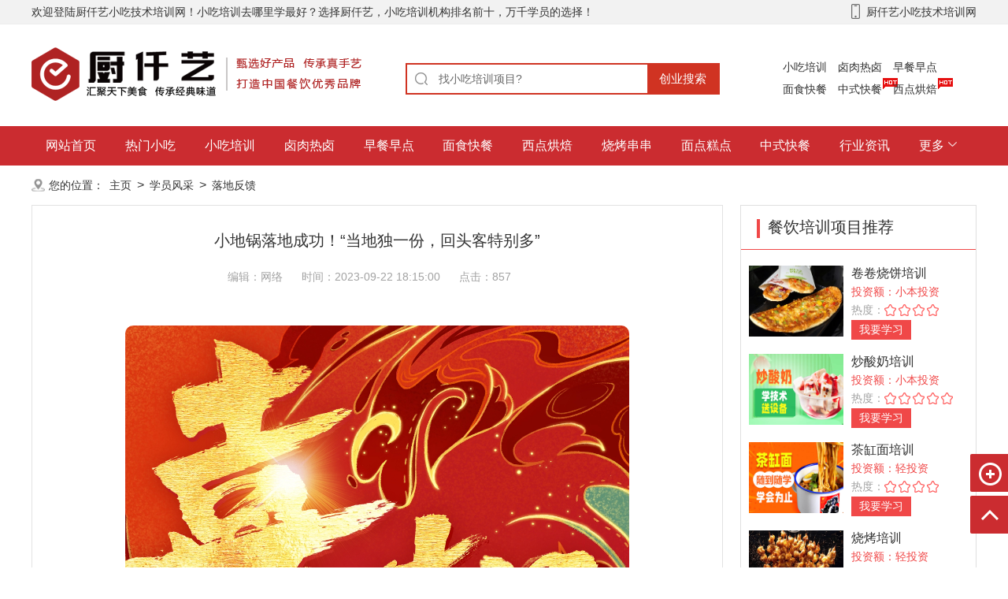

--- FILE ---
content_type: text/html
request_url: https://www.chuqianyi168.com/luodifankui/441.html
body_size: 18172
content:
<html>
<head>
<meta charset="utf-8" />
<meta http-equiv="X-UA-Compatible" content="IE=edge,chrome=1"/>
<title>小地锅落地成功！“当地独一份，回头客特别多”</title>
<meta name="keywords" content="致富,投资,项目,美味" />
<meta name="description" content="当地独一份，回头客非常多  河北邯郸学员孙女士学习小地锅、铜锅米线，在当地开了一家小店，经营面积60平方米，每天营业额一千多元。她说：“小地锅在我们当地是独一份，非常符合我们这边的口味，现在开业不到一个月，回头客非常多。”，时长00:11与孙女士的交谈中，小编发现她是一个非常温柔的人，而面对事业她又是一个不怕苦不怕累的女强人，今天就让我们一起听听孙女士的创业故事吧！我来自河北邯郸，开店之前跟老" />
<link rel="stylesheet" href="/template/pc/skin/css/reset.css" />
<link rel="stylesheet" href="/template/pc/skin/css/style.css" />
<link href="/favicon.ico" rel="shortcut icon" type="image/x-icon" />
<meta property="bytedance:published_time" content="2023-09-22T18:15:00+01:00" />
<meta property="bytedance:lrDate_time" content="2023-09-22T18:15:00+01:00" />
<meta property="bytedance:updated_time" content="2023-09-22T18:15:00+01:00" />
<!--必填-->
<meta property="og:type" content="article"/>
<meta property="og:image" content="https://www.chuqianyi168.com/uploads/allimg/20230922/1-2309221QF6248.jpg"/>
<meta property="og:release_date" content="2023-09-22 18:15:00"/>
<meta property="og:title" content="小地锅落地成功！“当地独一份，回头客特别多”"/>
<meta property="og:description" content="当地独一份，回头客非常多  河北邯郸学员孙女士学习小地锅、铜锅米线，在当地开了一家小店，经营面积60平方米，每天营业额一千多元。她说：“小地锅在我们当地是独一份，非常符合我们这边的口味，现在开业不到一个月，回头客非常多。”，时长00:11与孙女士的交谈中，小编发现她是一个非常温柔的人，而面对事业她又是一个不怕苦不怕累的女强人，今天就让我们一起听听孙女士的创业故事吧！我来自河北邯郸，开店之前跟老"/>
<meta http-equiv="mobile-agent" content="format=xhtml;url=http://m.chuqianyi168.com/luodifankui/441.html">

<link rel="canonical" href="https://www.chuqianyi168.com/luodifankui/441.html"/>
<link rel="alternate" media="only screen and(max-width: 640px)" href="http://m.chuqianyi168.com/luodifankui/441.html"/>

<script type="text/javascript">
var url = "http://m.chuqianyi168.com/luodifankui/441.html";
if(window.location.toString().indexOf('pref=padindex') != -1){}else{if(/applewebkit.*mobile/i.test(navigator.userAgent.toLowerCase()) || (/midp|symbianos|nokia|samsung|lg|nec|tcl|alcatel|bird|dbtel|dopod|philips|haier|lenovo|mot-|nokia|sonyericsson|sie-|amoi|zte/.test(navigator.userAgent.toLowerCase()))){try{if(/android|windows phone|webos|iphone|ipod|blackberry/i.test(navigator.userAgent.toLowerCase())){window.location.href=url;}else if(/ipad/i.test(navigator.userAgent.toLowerCase())){}else{}}catch(e){}}}</script>
<style>

<style>
	.news_askl,.news_askli{
		width:auto ; 
	}
	.fast-commend{
		height:360px;
	}
	.news_askli dl dd{
		width:295px;
	}
</style>    
</head>
<body>
<div class="container"> <div class="header">
  <div class="top">
    <div class="w1200">
      <div class="fl" >欢迎登陆厨仟艺小吃技术培训网！小吃培训去哪里学最好？选择厨仟艺，小吃培训机构排名前十，万千学员的选择！</div>
      <div class="fr"> <i class="icon icon-top-iphone fl"></i><span class="fl">厨仟艺小吃技术培训网</span>
	  <!--<a href="https://www.chuqianyi168.com/sitemap.xml" ><i class="icon icon-top-map fl"></i><span class="fl">网站地图</span></a> -->
	  </div>
	 
	 
      <div class="clear"></div>
    </div>
  </div>
</div>
<div class="header-a">
  <div class="header-b">
    <div class="header-c"> <img src="/uploads/allimg/20220531/1-220531120234V8.png" alt="厨仟艺小吃餐饮美食培训"> </div>
    <div class="search radius6">       <form method="get" action="/index.php?m=home&c=Search&a=lists" onsubmit="return searchForm();">
        <input class="inp_srh" name="keywords" id="keywords" placeholder="请输入关键词" value="找小吃培训项目?" onBlur="if(this.value==''){this.value='找项目?'}" onFocus="if(this.value=='找项目?'){this.value=''}">
        <input class="btn_srh" type="submit" name="submit" value="创业搜索">
        <input type="hidden" name="m" value="home" /><input type="hidden" name="c" value="Search" /><input type="hidden" name="a" value="lists" /><input type="hidden" name="method" value="1" />      </form>
       </div>
  </div>
  <!--文字链-->
  <div class="site_nav">
    <ul>
            <li><a href="/xiaochipeixun/" >小吃培训</a></li>
            <li><a href="/luweishushi/" >卤肉热卤</a></li>
            <li><a href="/tesezaocan/" >早餐早点</a></li>
            <li><a href="/tesemianfan/" >面食快餐</a></li>
            <li><a href="/zhongshikuaican/" >中式快餐</a><i></i></li>
            <li><a href="/xidianhongbei/" >西点烘焙</a><i></i></li>
          </ul>
  </div>
  <div class="clear"></div>
</div>
<div class="nav-wrap">
  <div class="nav">
    <div class="nav-a">
      <ul>
        <li ><a href="https://www.chuqianyi168.com">网站首页</a></li>
                <li class=""><a href="/remenxiaochi/">热门小吃</a></li>
                <li class=""><a href="/xiaochipeixun/">小吃培训</a></li>
                <li class=""><a href="/luweishushi/">卤肉热卤</a></li>
                <li class=""><a href="/tesezaocan/">早餐早点</a></li>
                <li class=""><a href="/tesemianfan/">面食快餐</a></li>
                <li class=""><a href="/xidianhongbei/">西点烘焙</a></li>
                <li class=""><a href="/shaokaochuantan/">烧烤串串</a></li>
                <li class=""><a href="/mianshigaodian/">面点糕点</a></li>
                <li class=""><a href="/zhongshikuaican/">中式快餐</a></li>
                <li class=""><a href="/hangyezixun/">行业资讯</a></li>
                <li id="gd"><a class="icon-down" href="javascript:;" rel="nofollow">更多</a></li>
      </ul>
      <div class="gd-a">
        <ul class="gd-a-ul">
                    <li><a href="/xuexishijing/">学习实景</a></li>
                    <li><a href="/luodifankui/">落地反馈</a></li>
                    <li><a href="/gongsijianjie/">公司简介</a></li>
                    <li><a href="/zhengzaizixun/">正在咨询</a></li>
                    <li><a href="/lianxiwomen/">联系我们</a></li>
                    <li><a href="/xueyuanfengcai/">学员风采</a></li>
                    <li><a href="/guanyuwomen/">关于我们</a></li>
                  </ul>
      </div>
    </div>
  </div>
</div>

  <div class="w1200">
    <div class="navigate"> <span>您的位置：</span>  <a href='/' class=''>主页</a> &gt; <a href='/xueyuanfengcai/' class=''>学员风采</a> &gt; <a href='/luodifankui/'>落地反馈</a> </div>
  </div>
  <div class="w1200">
    <div class="w878 fl">
      <div class="base-info">
        <div class="base-info-content">
          <h1 class="article-bt">小地锅落地成功！“当地独一份，回头客特别多”</h1>
          <div class="article-info"><span>编辑：网络 </span> <span>时间：2023-09-22 18:15:00</span> <span>点击：<script src='/index.php?m=api&c=Ajax&a=arcclick&type=view&aids=441' type='text/javascript' language='javascript'></script></span></div>
          
		  <div class="articleContent">
          <p><section powered-by="xiumi.us"><section><section powered-by="xiumi.us"><section><p><img title="小地锅落地成功！“当地独一份，回头客特别多”(图1)"  alt="小地锅落地成功！“当地独一份，回头客特别多”(图1)"  src="/uploads/allimg/20230922/1-2309221Q61SU.jpg"/></p></section></section><section powered-by="xiumi.us"></section><section powered-by="xiumi.us"></section></section></section><section powered-by="xiumi.us"><section><section powered-by="xiumi.us"><section powered-by="xiumi.us"><section><section><p><strong><span>&nbsp; 当地独一份，回头客非常多&nbsp;&nbsp;</span></strong></p></section></section></section></section><section powered-by="xiumi.us"></section><section powered-by="xiumi.us"><section><section><section powered-by="xiumi.us"><section><section><svg viewbox="0 0 1 1"></svg></section></section></section><section><svg viewbox="0 0 1 1"></svg></section></section></section></section></section></section></p><p powered-by="xiumi.us"></p><p><section powered-by="xiumi.us"><p>河北邯郸学员孙女士学习小地锅、铜锅米线，在当地开了一家小店，经营面积60平方米，每天营业额一千多元。她说：“小地锅在我们当地是独一份，非常符合我们这边的口味，现在开业不到一个月，回头客非常多。”</p><section><span data-vw="657" data-vh="492.75" height="505" width="657" data-src="https://mp.weixin.qq.com/mp/readtemplate?t=pages/video_player_tmpl&amp;auto=0&amp;vid=wxv_3116895322489896960" data-w="720" data-ratio="0.5625" frameborder="0" allowfullscreen="" data-cover="http%3A%2F%2Fmmbiz.qpic.cn%2Fsz_mmbiz_jpg%2FbIfuqgrwnVNWiaTpOWJ9cKoeHHTiaSVr0PjKf1XBpCzNBUxoQlcRzo0JiaJoMCBzjKX7mD9F69UBeVriawPxNsJFTA%2F0%3Fwx_fmt%3Djpeg" data-mpvid="wxv_3116895322489896960" data-vidtype="2" class="video_iframe rich_pages" id="js_mp_video_container_0" vid="wxv_3116895322489896960" scrolling="no"><div id="page-content"><div id="js_mpvedio_wrapper_wxv_3116895322489896960"><div class="add_bg_color appmsg_video"></div><div class="feed-wrapper"><div class="infinity-list__wrapper"><div class=""><div data-key="wxv_3116895322489896960" infinity-idx="0" class="infinity-list__page destory-enter-to"><div class="mp-video-player"><div data-v-8ef29e3b="" id="js_mpvedio_1695377418056_1069392591260" class="js_mpvedio page_video_wrapper"><div data-v-8ef29e3b="" class="js_page_video page_video ratio_primary align_upper_center page_video_without-control page_video_skin-normal"><svg data-v-8ef29e3b="" xmlns="http://www.w3.org/2000/svg" viewbox="0 0 2 2" width="4px" height="4px" class="border_filler border_filler_lefttop"><path data-v-8ef29e3b="" d="M1.85.005A2 2 0 000 2V0h2z" fill="#ffffff" fill-rule="evenodd"></path></svg><svg data-v-8ef29e3b="" xmlns="http://www.w3.org/2000/svg" viewbox="0 0 2 2" width="4px" height="4px" class="border_filler border_filler_righttop"><path data-v-8ef29e3b="" d="M1.85.005A2 2 0 000 2V0h2z" fill="#ffffff" fill-rule="evenodd"></path></svg><svg data-v-8ef29e3b="" xmlns="http://www.w3.org/2000/svg" viewbox="0 0 2 2" width="4px" height="4px" class="border_filler border_filler_rightbot"><path data-v-8ef29e3b="" d="M1.85.005A2 2 0 000 2V0h2z" fill="#ffffff" fill-rule="evenodd"></path></svg><svg data-v-8ef29e3b="" xmlns="http://www.w3.org/2000/svg" viewbox="0 0 2 2" width="4px" height="4px" class="border_filler border_filler_leftbot"><path data-v-8ef29e3b="" d="M1.85.005A2 2 0 000 2V0h2z" fill="#ffffff" fill-rule="evenodd"></path></svg><div data-v-8ef29e3b="" class="poster_cover"></div><div data-v-8ef29e3b="" class="full_screen_opr wx_video_play_opr"><button data-v-8ef29e3b="" type="button" class="mid_play_box reset_btn"><em data-v-8ef29e3b="" aria-label="播放视频" class="pic_mid_play"></em><span data-v-8ef29e3b="" class="aria_hidden_abs">，时长</span><span data-v-8ef29e3b="" class="video_length">00:11</span></button></div><input data-v-8ef29e3b="" type="checkbox" title="显示工具栏" class="aria_hidden_abs" aria-hidden="true"/><div data-v-8ef29e3b="" class="js_control video_opr video_opr_normal padding_play_bar"><div data-v-8ef29e3b="" class="opr_inner"><div data-v-8ef29e3b="" class="opr_inner_fl"></div></div></div><div data-v-8ef29e3b="" class="js_sub_setting video_full-screen__footer video_full-screen__footer__sub-setting hide"></div><div data-v-8ef29e3b="" class="js_inner inner not_fullscreen"></div></div></div></div></div></div></div></div></div></div></span></section><section></section><p>与孙女士的交谈中，小编发现她是一个非常温柔的人，而面对事业她又是一个不怕苦不怕累的女强人，今天就让我们一起听听孙女士的创业故事吧！</p></section></p><p><section powered-by="xiumi.us"><section><section><section powered-by="xiumi.us"></section></section></section></section></p><p powered-by="xiumi.us"></p><p powered-by="xiumi.us"></p><p><section powered-by="xiumi.us"><p>我来自河北邯郸，开店之前跟老公做蔬菜代收生意，在旁人眼中，这是一份很累的工作，其实干久了，并没有那么难以接受。决定开餐饮店，与其说是突然决定，不如说是计划良久。随着孩子的不断长大，家里的开销也在不断增长，我就想着开家小店，补贴一下家用。</p><p>当时在网上刷到厨仟艺的小吃视频，一眼就看中了小地锅这个项目。联系上厨仟艺的老师后，我发现，厨仟艺的餐饮项目非常多，不仅操作简单，出餐也很快，非常符合我的需要，于是我决定前往总部进行学习。</p><section><span data-vw="657" data-vh="369.5625" height="382" width="657" data-src="https://mp.weixin.qq.com/mp/readtemplate?t=pages/video_player_tmpl&amp;auto=0&amp;vid=wxv_3116896096204767239" data-w="1280" data-ratio="1.7777777777777777" frameborder="0" allowfullscreen="" data-cover="http%3A%2F%2Fmmbiz.qpic.cn%2Fsz_mmbiz_jpg%2FbIfuqgrwnVNWiaTpOWJ9cKoeHHTiaSVr0PctqezZIupdpLCSqbbrqHLucqkdKICO7vxjkgxu1LjXjWnpeR5WsybQ%2F0%3Fwx_fmt%3Djpeg" data-mpvid="wxv_3116896096204767239" data-vidtype="2" class="video_iframe rich_pages" id="js_mp_video_container_1" vid="wxv_3116896096204767239" scrolling="no"><div id="page-content"><div id="js_mpvedio_wrapper_wxv_3116896096204767239"><div class="add_bg_color appmsg_video"></div><div class="feed-wrapper"><div class="infinity-list__wrapper"><div class=""><div data-key="wxv_3116896096204767239" infinity-idx="0" class="infinity-list__page destory-enter-to"><div class="mp-video-player"><div data-v-8ef29e3b="" id="js_mpvedio_1695377418242_823506125811" class="js_mpvedio page_video_wrapper"><div data-v-8ef29e3b="" class="js_page_video page_video ratio_primary align_upper_center page_video_without-control page_video_skin-normal"><svg data-v-8ef29e3b="" xmlns="http://www.w3.org/2000/svg" viewbox="0 0 2 2" width="4px" height="4px" class="border_filler border_filler_lefttop"><path data-v-8ef29e3b="" d="M1.85.005A2 2 0 000 2V0h2z" fill="#ffffff" fill-rule="evenodd"></path></svg><svg data-v-8ef29e3b="" xmlns="http://www.w3.org/2000/svg" viewbox="0 0 2 2" width="4px" height="4px" class="border_filler border_filler_righttop"><path data-v-8ef29e3b="" d="M1.85.005A2 2 0 000 2V0h2z" fill="#ffffff" fill-rule="evenodd"></path></svg><svg data-v-8ef29e3b="" xmlns="http://www.w3.org/2000/svg" viewbox="0 0 2 2" width="4px" height="4px" class="border_filler border_filler_rightbot"><path data-v-8ef29e3b="" d="M1.85.005A2 2 0 000 2V0h2z" fill="#ffffff" fill-rule="evenodd"></path></svg><svg data-v-8ef29e3b="" xmlns="http://www.w3.org/2000/svg" viewbox="0 0 2 2" width="4px" height="4px" class="border_filler border_filler_leftbot"><path data-v-8ef29e3b="" d="M1.85.005A2 2 0 000 2V0h2z" fill="#ffffff" fill-rule="evenodd"></path></svg><div data-v-8ef29e3b="" class="poster_cover"></div><div data-v-8ef29e3b="" class="full_screen_opr wx_video_play_opr"><button data-v-8ef29e3b="" type="button" class="mid_play_box reset_btn"><em data-v-8ef29e3b="" aria-label="播放视频" class="pic_mid_play"></em><span data-v-8ef29e3b="" class="aria_hidden_abs">，时长</span><span data-v-8ef29e3b="" class="video_length">00:13</span></button></div><input data-v-8ef29e3b="" type="checkbox" title="显示工具栏" class="aria_hidden_abs" aria-hidden="true"/><div data-v-8ef29e3b="" class="js_control video_opr video_opr_normal padding_play_bar"><div data-v-8ef29e3b="" class="opr_inner"><div data-v-8ef29e3b="" class="opr_inner_fl"></div></div></div><div data-v-8ef29e3b="" class="js_sub_setting video_full-screen__footer video_full-screen__footer__sub-setting hide"></div><div data-v-8ef29e3b="" class="js_inner inner not_fullscreen"></div></div></div></div></div></div></div></div></div></div></span></section><section><span data-vw="657" data-vh="369.5625" height="382" width="657" data-src="https://mp.weixin.qq.com/mp/readtemplate?t=pages/video_player_tmpl&amp;auto=0&amp;vid=wxv_3116893683154567172" data-w="1280" data-ratio="1.7777777777777777" frameborder="0" allowfullscreen="" data-cover="http%3A%2F%2Fmmbiz.qpic.cn%2Fsz_mmbiz_jpg%2FbIfuqgrwnVNWiaTpOWJ9cKoeHHTiaSVr0P5NrFPAG1EJPP42VlZskCXiaGF25bH7pib8UFD8nlWnElEaeYCDCrvyQQ%2F0%3Fwx_fmt%3Djpeg" data-mpvid="wxv_3116893683154567172" data-vidtype="2" class="video_iframe rich_pages" id="js_mp_video_container_2" vid="wxv_3116893683154567172" scrolling="no"><div id="page-content"><div id="js_mpvedio_wrapper_wxv_3116893683154567172"><div class="add_bg_color appmsg_video"></div><div class="feed-wrapper"><div class="infinity-list__wrapper"><div class=""><div data-key="wxv_3116893683154567172" infinity-idx="0" class="infinity-list__page destory-enter-to"><div class="mp-video-player"><div data-v-8ef29e3b="" id="js_mpvedio_1695377418279_1003249391935" class="js_mpvedio page_video_wrapper"><div data-v-8ef29e3b="" class="js_page_video page_video ratio_primary align_upper_center page_video_without-control page_video_skin-normal"><svg data-v-8ef29e3b="" xmlns="http://www.w3.org/2000/svg" viewbox="0 0 2 2" width="4px" height="4px" class="border_filler border_filler_lefttop"><path data-v-8ef29e3b="" d="M1.85.005A2 2 0 000 2V0h2z" fill="#ffffff" fill-rule="evenodd"></path></svg><svg data-v-8ef29e3b="" xmlns="http://www.w3.org/2000/svg" viewbox="0 0 2 2" width="4px" height="4px" class="border_filler border_filler_righttop"><path data-v-8ef29e3b="" d="M1.85.005A2 2 0 000 2V0h2z" fill="#ffffff" fill-rule="evenodd"></path></svg><svg data-v-8ef29e3b="" xmlns="http://www.w3.org/2000/svg" viewbox="0 0 2 2" width="4px" height="4px" class="border_filler border_filler_rightbot"><path data-v-8ef29e3b="" d="M1.85.005A2 2 0 000 2V0h2z" fill="#ffffff" fill-rule="evenodd"></path></svg><svg data-v-8ef29e3b="" xmlns="http://www.w3.org/2000/svg" viewbox="0 0 2 2" width="4px" height="4px" class="border_filler border_filler_leftbot"><path data-v-8ef29e3b="" d="M1.85.005A2 2 0 000 2V0h2z" fill="#ffffff" fill-rule="evenodd"></path></svg><div data-v-8ef29e3b="" class="poster_cover"></div><div data-v-8ef29e3b="" class="full_screen_opr wx_video_play_opr"><button data-v-8ef29e3b="" type="button" class="mid_play_box reset_btn"><em data-v-8ef29e3b="" aria-label="播放视频" class="pic_mid_play"></em><span data-v-8ef29e3b="" class="aria_hidden_abs">，时长</span><span data-v-8ef29e3b="" class="video_length">00:14</span></button></div><input data-v-8ef29e3b="" type="checkbox" title="显示工具栏" class="aria_hidden_abs" aria-hidden="true"/><div data-v-8ef29e3b="" class="js_control video_opr video_opr_normal padding_play_bar"><div data-v-8ef29e3b="" class="opr_inner"><div data-v-8ef29e3b="" class="opr_inner_fl"></div></div></div><div data-v-8ef29e3b="" class="js_sub_setting video_full-screen__footer video_full-screen__footer__sub-setting hide"></div><div data-v-8ef29e3b="" class="js_inner inner not_fullscreen"></div></div></div></div></div></div></div></div></div></div></span></section><section></section></section><section powered-by="xiumi.us"><section><section powered-by="xiumi.us"><p>学习过程非常的轻松愉快，培训老师都是手把手教学，内容讲解很细致，操作过程也很简单，按照流程操作即可，只需要多操作几遍，提升自己的熟练度。</p><p>现在开业马上一个月了，生意非常不错，小地锅在我们这边还是独一份的美食，顾客都说味道不错，回头客非常多，有的已经来了五六次了，我挺满意的。</p><section><span data-vw="657" data-vh="369.5625" height="382" width="657" data-src="https://mp.weixin.qq.com/mp/readtemplate?t=pages/video_player_tmpl&amp;auto=0&amp;vid=wxv_3116897172463173636" data-w="960" data-ratio="1.7647058823529411" frameborder="0" allowfullscreen="" data-cover="http%3A%2F%2Fmmbiz.qpic.cn%2Fsz_mmbiz_jpg%2FbIfuqgrwnVNWiaTpOWJ9cKoeHHTiaSVr0PVNKBCY3aJpujUkFzjoDeh6ic4rODkHGJ9EawXeeKU42UvS8bkt2ia4FQ%2F0%3Fwx_fmt%3Djpeg" data-mpvid="wxv_3116897172463173636" data-vidtype="2" class="video_iframe rich_pages" id="js_mp_video_container_3" vid="wxv_3116897172463173636" scrolling="no"><div id="page-content"><div id="js_mpvedio_wrapper_wxv_3116897172463173636"><div class="add_bg_color appmsg_video"></div><div class="feed-wrapper"><div class="infinity-list__wrapper"><div class=""><div data-key="wxv_3116897172463173636" infinity-idx="0" class="infinity-list__page destory-enter-to"><div class="mp-video-player"><div data-v-8ef29e3b="" id="js_mpvedio_1695377418026_1188256901346" class="js_mpvedio page_video_wrapper"><div data-v-8ef29e3b="" class="js_page_video page_video ratio_primary align_upper_center page_video_without-control page_video_skin-normal"><svg data-v-8ef29e3b="" xmlns="http://www.w3.org/2000/svg" viewbox="0 0 2 2" width="4px" height="4px" class="border_filler border_filler_lefttop"><path data-v-8ef29e3b="" d="M1.85.005A2 2 0 000 2V0h2z" fill="#ffffff" fill-rule="evenodd"></path></svg><svg data-v-8ef29e3b="" xmlns="http://www.w3.org/2000/svg" viewbox="0 0 2 2" width="4px" height="4px" class="border_filler border_filler_righttop"><path data-v-8ef29e3b="" d="M1.85.005A2 2 0 000 2V0h2z" fill="#ffffff" fill-rule="evenodd"></path></svg><svg data-v-8ef29e3b="" xmlns="http://www.w3.org/2000/svg" viewbox="0 0 2 2" width="4px" height="4px" class="border_filler border_filler_rightbot"><path data-v-8ef29e3b="" d="M1.85.005A2 2 0 000 2V0h2z" fill="#ffffff" fill-rule="evenodd"></path></svg><svg data-v-8ef29e3b="" xmlns="http://www.w3.org/2000/svg" viewbox="0 0 2 2" width="4px" height="4px" class="border_filler border_filler_leftbot"><path data-v-8ef29e3b="" d="M1.85.005A2 2 0 000 2V0h2z" fill="#ffffff" fill-rule="evenodd"></path></svg><div data-v-8ef29e3b="" class="poster_cover"></div><div data-v-8ef29e3b="" class="full_screen_opr wx_video_play_opr"><button data-v-8ef29e3b="" type="button" class="mid_play_box reset_btn"><em data-v-8ef29e3b="" aria-label="播放视频" class="pic_mid_play"></em><span data-v-8ef29e3b="" class="aria_hidden_abs">，时长</span><span data-v-8ef29e3b="" class="video_length">00:10</span></button></div><input data-v-8ef29e3b="" type="checkbox" title="显示工具栏" class="aria_hidden_abs" aria-hidden="true"/><div data-v-8ef29e3b="" class="js_control video_opr video_opr_normal padding_play_bar"><div data-v-8ef29e3b="" class="opr_inner"><div data-v-8ef29e3b="" class="opr_inner_fl"></div></div></div><div data-v-8ef29e3b="" class="js_sub_setting video_full-screen__footer video_full-screen__footer__sub-setting hide"></div><div data-v-8ef29e3b="" class="js_inner inner not_fullscreen"></div></div></div></div></div></div></div></div></div></div></span></section><p>现在我开店，我老公还在做之前的生意，有的时候也会来帮忙，挺开心的，这也算是起步成功了，之后会再到厨仟艺学习别的项目，搭配出餐，我相信未来会越来越好。</p></section><section powered-by="xiumi.us"></section></section></section><section powered-by="xiumi.us"></section></p>		  </div>
          
        </div>
        
      </div>
      <div class="h20"></div>
      <div class="art_other">
          <a href='http://www.chuqianyi168.com/luodifankui/438.html' title='【00后小伙副业摆摊】每天摆摊四小时，月入一万五' class="art_other1"> 【00后小伙副业摆摊】每天摆摊四小时，月入一万五 </a>  
         <a href="https://www.chuqianyi168.com" target="_blank" class="art_other2" rel="nonfollow"></a> <a href="https://www.chuqianyi168.com/luodifankui/441.html" class="art_other3" rel="nofollow"></a> 
          <a href='http://www.chuqianyi168.com/luodifankui/442.html' title='一人份小焖锅每天爆卖300份，月流水几十万，小小焖锅为何如此抢手' class="art_other4"> 一人份小焖锅每天爆卖300份，月流水几十万，小小焖锅为何如此抢手 </a>  
      </div>
      <div class="h20"></div>
      <div class="base-news">
        <div class="tit">
          <h3>推荐资讯</h3>
        </div>
        <ul class="clearfix">
                    <li><a href="http://www.chuqianyi168.com/luodifankui/446.html" title="纸包鱼落地成功！小店加项，营业额增长10"><em></em>纸包鱼落地成功！小店加项，营业额增长10</a><span>2023-10-20</span></li>
                    <li><a href="http://www.chuqianyi168.com/luodifankui/444.html" title="小地锅落地成功，每天60桌，能卖3000"><em></em>小地锅落地成功，每天60桌，能卖3000</a><span>2023-10-13</span></li>
                    <li><a href="http://www.chuqianyi168.com/luodifankui/442.html" title="一人份小焖锅每天爆卖300份，月流水几十"><em></em>一人份小焖锅每天爆卖300份，月流水几十</a><span>2023-09-29</span></li>
                    <li><a href="http://www.chuqianyi168.com/luodifankui/441.html" title="小地锅落地成功！“当地独一份，回头客特别"><em></em>小地锅落地成功！“当地独一份，回头客特别</a><span>2023-09-22</span></li>
                    <li><a href="http://www.chuqianyi168.com/luodifankui/438.html" title="【00后小伙副业摆摊】每天摆摊四小时，月"><em></em>【00后小伙副业摆摊】每天摆摊四小时，月</a><span>2023-09-01</span></li>
                    <li><a href="http://www.chuqianyi168.com/luodifankui/430.html" title="小焖锅落地成功！日营收超千元，好评不断！"><em></em>小焖锅落地成功！日营收超千元，好评不断！</a><span>2023-07-17</span></li>
                    <li><a href="http://www.chuqianyi168.com/luodifankui/429.html" title="小地锅落地成功！50平小店，日营收破23"><em></em>小地锅落地成功！50平小店，日营收破23</a><span>2023-07-11</span></li>
                    <li><a href="http://www.chuqianyi168.com/luodifankui/425.html" title="喷泉牛杂落地成功！食堂档口日营收超两千！"><em></em>喷泉牛杂落地成功！食堂档口日营收超两千！</a><span>2023-01-15</span></li>
                    <li><a href="http://www.chuqianyi168.com/luodifankui/423.html" title="小地锅开店成功！“吃过的都满意，回头客特"><em></em>小地锅开店成功！“吃过的都满意，回头客特</a><span>2023-01-03</span></li>
                    <li><a href="http://www.chuqianyi168.com/luodifankui/421.html" title="砂锅菜落地成功！小店日营收过千元，“基本"><em></em>砂锅菜落地成功！小店日营收过千元，“基本</a><span>2023-01-02</span></li>
                  </ul>
      </div>
      <div class="h20"></div>
      <div id="comment" class="comment">
        <div class="comment-title clearfix">
          <h3>我要学习<span>(留言后专人第一时间快速对接)</span></h3>
          <span class="ms">已有 <em>1826</em> 学员通过我们开了店</span></div>
        <div class="comment-box clearfix">           <form method="POST"  enctype="multipart/form-data"  action="/index.php?m=home&c=Lists&a=gbook_submit&lang=cn" onSubmit="return checkForm();">
            <div class="comment-box-left" style="margin-top: 20px;">
              <p><span class="i-label">姓 名：</span>
                <input class="inq-input" type="text" id='attr_1' name='attr_1'>
              </p>
              <p><span class="i-label">联系电话：</span>
                <input class="inq-input" type="text" id='attr_2' name='attr_2'>
              </p>
              <p><span class="i-label">留言备注：</span>
                <textarea class="txta textarea-bcly" id='attr_3' name='attr_3' cols="" rows="">请问我所在的地区有学习吗？</textarea>
              </p>
              <p>
                <input class="submit-btn" type="submit" name="submit" value="我要学习">
              </p>
            </div>
            <input type="hidden" name="gourl" id="gourl_2ceaf065d60916263408f32050dd41c0" value="https%3A%2F%2Fwww.chuqianyi168.com" /><input type="hidden" name="typeid" value="36" /><input type="hidden" name="__token__2ceaf065d60916263408f32050dd41c0" id="2ceaf065d60916263408f32050dd41c0" value="" /><input type="hidden" name="form_type" value="0" /><script type="text/javascript">
    function submit2ceaf065d60916263408f32050dd41c0(elements)
    {
        if (document.getElementById('gourl_2ceaf065d60916263408f32050dd41c0')) {
            document.getElementById('gourl_2ceaf065d60916263408f32050dd41c0').value = encodeURIComponent(window.location.href);
        }
            var x = elements;
    for (var i=0;i<x.length;i++) {
        
                            if(x[i].name == 'attr_1' && x[i].value.length == 0){
                                alert('姓 名不能为空！');
                                return false;
                            }
                        
                            if(x[i].name == 'attr_2' && x[i].value.length == 0){
                                alert('联系电话不能为空！');
                                return false;
                            }
                        
    }
        
        elements.submit();
    }

    function ey_fleshVerify_1768056571(id)
    {
        var token = id.replace(/verify_/g, '__token__');
        var src = "/index.php?m=api&c=Ajax&a=vertify&type=guestbook&lang=cn&token="+token;
        src += "&r="+ Math.floor(Math.random()*100);
        document.getElementById(id).src = src;
    }

    function f2c451ac9877d1ffc6f511d980e753689()
    {
        var ajax = new XMLHttpRequest();
        ajax.open("post", "/index.php?m=api&c=Ajax&a=get_token", true);
        ajax.setRequestHeader("X-Requested-With","XMLHttpRequest");
        ajax.setRequestHeader("Content-type","application/x-www-form-urlencoded");
        ajax.send("name=__token__2ceaf065d60916263408f32050dd41c0");
        ajax.onreadystatechange = function () {
            if (ajax.readyState==4 && ajax.status==200) {
                document.getElementById("2ceaf065d60916263408f32050dd41c0").value = ajax.responseText;
                document.getElementById("gourl_2ceaf065d60916263408f32050dd41c0").value = encodeURIComponent(window.location.href);
          　}
        } 
    }
    f2c451ac9877d1ffc6f511d980e753689();
    function getNext1598839807(id,name,level) {
        var input = document.getElementById('attr_'+name);
        var first = document.getElementById('first_id_'+name);
        var second = document.getElementById('second_id_'+name);
        var third = document.getElementById('third_id_'+name);
        var findex ='', fvalue = '',sindex = '',svalue = '',tindex = '',tvalue = '',value='';

        if (level == 1){
            if (second) {
                second.style.display = 'none';
                second.innerHTML  = ''; 
            }
            if (third) {
                third.style.display = 'none';
                third.innerHTML  = '';
            }
            findex = first.selectedIndex;
            fvalue = first.options[findex].value;
            input.value = fvalue;
            value = fvalue;
        } else if (level == 2){
            if (third) {
                third.style.display = 'none';
                third.innerHTML  = '';
            }
            findex = first.selectedIndex;
            fvalue = first.options[findex].value;
            sindex = second.selectedIndex;
            svalue = second.options[sindex].value;
            if (svalue) {
                input.value = fvalue+','+svalue;
                value = svalue;
            }else{
                input.value = fvalue;
            }
        } else if (level == 3){
            findex = first.selectedIndex;
            fvalue = first.options[findex].value;
            sindex = second.selectedIndex;
            svalue = second.options[sindex].value;
            tindex = third.selectedIndex;
            tvalue = third.options[tindex].value;
            if (tvalue) {
                input.value = fvalue+','+svalue+','+tvalue;
                value = tvalue;
            }else{
                input.value = fvalue+','+svalue;
            }
        } 
        if (value) {
            if(document.getElementById(id))
            {
                document.getElementById(id).options.add(new Option('请选择','')); 
                var ajax = new XMLHttpRequest();
                //步骤二:设置请求的url参数,参数一是请求的类型,参数二是请求的url,可以带参数,动态的传递参数starName到服务端
                ajax.open("post", "/index.php?m=api&c=Ajax&a=get_region", true);
                // 给头部添加ajax信息
                ajax.setRequestHeader("X-Requested-With","XMLHttpRequest");
                // 如果需要像 HTML 表单那样 POST 数据，请使用 setRequestHeader() 来添加 HTTP 头。然后在 send() 方法中规定您希望发送的数据：
                ajax.setRequestHeader("Content-type","application/x-www-form-urlencoded");
                //步骤三:发送请求+数据
                ajax.send("pid="+value);
                //步骤四:注册事件 onreadystatechange 状态改变就会调用
                ajax.onreadystatechange = function () {
                    //步骤五 如果能够进到这个判断 说明 数据 完美的回来了,并且请求的页面是存在的
                    if (ajax.readyState==4 && ajax.status==200) {
                        var data = JSON.parse(ajax.responseText).data;
                        if (data) {
                            data.forEach(function(item) {
                                document.getElementById(id).options.add(new Option(item.name,item.id)); 
                                document.getElementById(id).style.display = "block";
                            });
                        }
                  　}
                }
            }
        }
    }
</script>          </form>
          		  
          <div class="fast-commend">
            <h4>正在咨询的小吃培训项目</h4>

			  <div class="news_askl" id="gundong" style="height: 280;"> 				<div class="news_askli">
				  <dl>
					<dt><span>1分钟前</span></dt>
					<dd>来自<em>向先生</em>对锅巴饭项目发出意向</dd>
				  </dl>
				</div>
								<div class="news_askli">
				  <dl>
					<dt><span>1分钟前</span></dt>
					<dd>来自<em>马女士</em>对热卤项目发出意向</dd>
				  </dl>
				</div>
								<div class="news_askli">
				  <dl>
					<dt><span>1分钟前</span></dt>
					<dd>来自<em>赵先生</em>对小地锅项目发出意向</dd>
				  </dl>
				</div>
								<div class="news_askli">
				  <dl>
					<dt><span>1分钟前</span></dt>
					<dd>来自<em>徐先生</em>对茶缸面项目发出意向</dd>
				  </dl>
				</div>
								<div class="news_askli">
				  <dl>
					<dt><span>1分钟前</span></dt>
					<dd>来自<em>张女士</em>对五香卤肉项目发出意向</dd>
				  </dl>
				</div>
								<div class="news_askli">
				  <dl>
					<dt><span>1分钟前</span></dt>
					<dd>来自<em>汪先生</em>对冰粉水果杯项目发出意向</dd>
				  </dl>
				</div>
								<div class="news_askli">
				  <dl>
					<dt><span>1分钟前</span></dt>
					<dd>来自<em>王先生</em>对金丝牛肉饼项目发出意向</dd>
				  </dl>
				</div>
								<div class="news_askli">
				  <dl>
					<dt><span>1分钟前</span></dt>
					<dd>来自<em>李女士</em>对黄焖鸡米饭发出意向</dd>
				  </dl>
				</div>
				 
			  </div>
          </div>
        </div>
      </div>
    </div>
    <div class="w300 fr">
  <div class="side_pro bor">
    <div class="side_protit">
      <h3>餐饮培训项目推荐</h3>
    </div>
        <dl>
      <dt><a href="/mianshigaodian/269.html" title="卷卷烧饼培训" ><img src="/uploads/allimg/20231121/1-231121163351J3.jpg" alt="卷卷烧饼培训"></a></dt>
      <dd class="dd1"><a href="/mianshigaodian/269.html" title="卷卷烧饼培训" >卷卷烧饼培训</a></dd>
      <dd class="dd2">投资额：小本投资</dd>
      <dd class="dd3">热度：<img src="/template/pc/skin/images/star4.png" align="middle"></dd>
      <dd><a href="/mianshigaodian/269.html" title="卷卷烧饼培训" class="more" rel="nofollow">我要学习</a></dd>
    </dl>
        <dl>
      <dt><a href="/xidianhongbei/235.html" title="炒酸奶培训" ><img src="/uploads/allimg/20220709/1-220F915223H57.jpg" alt="炒酸奶培训"></a></dt>
      <dd class="dd1"><a href="/xidianhongbei/235.html" title="炒酸奶培训" >炒酸奶培训</a></dd>
      <dd class="dd2">投资额：小本投资</dd>
      <dd class="dd3">热度：<img src="/template/pc/skin/images/star5.png" align="middle"></dd>
      <dd><a href="/xidianhongbei/235.html" title="炒酸奶培训" class="more" rel="nofollow">我要学习</a></dd>
    </dl>
        <dl>
      <dt><a href="/tesemianfan/193.html" title="茶缸面培训" ><img src="/uploads/allimg/20220709/1-220F915154a48.jpg" alt="茶缸面培训"></a></dt>
      <dd class="dd1"><a href="/tesemianfan/193.html" title="茶缸面培训" >茶缸面培训</a></dd>
      <dd class="dd2">投资额：轻投资</dd>
      <dd class="dd3">热度：<img src="/template/pc/skin/images/star4.png" align="middle"></dd>
      <dd><a href="/tesemianfan/193.html" title="茶缸面培训" class="more" rel="nofollow">我要学习</a></dd>
    </dl>
        <dl>
      <dt><a href="/shaokaochuantan/112.html" title="烧烤培训" ><img src="/uploads/allimg/20231121/1-231121163522b4.png" alt="烧烤培训"></a></dt>
      <dd class="dd1"><a href="/shaokaochuantan/112.html" title="烧烤培训" >烧烤培训</a></dd>
      <dd class="dd2">投资额：轻投资</dd>
      <dd class="dd3">热度：<img src="/template/pc/skin/images/star5.png" align="middle"></dd>
      <dd><a href="/shaokaochuantan/112.html" title="烧烤培训" class="more" rel="nofollow">我要学习</a></dd>
    </dl>
        <dl>
      <dt><a href="/tesezaocan/48.html" title="无矾油条培训" ><img src="/uploads/allimg/20220801/1-220P11R0242H.jpg" alt="无矾油条培训"></a></dt>
      <dd class="dd1"><a href="/tesezaocan/48.html" title="无矾油条培训" >无矾油条培训</a></dd>
      <dd class="dd2">投资额：小本投资</dd>
      <dd class="dd3">热度：<img src="/template/pc/skin/images/star5.png" align="middle"></dd>
      <dd><a href="/tesezaocan/48.html" title="无矾油条培训" class="more" rel="nofollow">我要学习</a></dd>
    </dl>
        <div class="clear"></div>
  </div>
  <div class="h20"></div>
  <div class="citybox1_r bor">
    <div class="citybox1_r_t">餐饮小吃培训排行榜</div>
    <div class="ctbox1_ph">       <li> <i>1</i><a href="/shaokaochuantan/315.html" title="地摊麻辣烫培训" target="_blank">地摊麻辣烫培训</a><span class="up">1000</span>
        <dl>
          <dt><a href="/shaokaochuantan/315.html" title="地摊麻辣烫培训" ><img src="/uploads/allimg/20220615/1-220615112PM93.jpg" alt="地摊麻辣烫培训"></a></dt>
          <dd>投资额：<em>小本投资</em></dd>
          <dd>热度：<img src="/template/pc/skin/images/star4.png" align="middle"></dd>
          <dd><a href="/shaokaochuantan/315.html" title="地摊麻辣烫培训" class="more" rel="nofollow">查看详情>></a></dd>
        </dl>
      </li>
            <li> <i>2</i><a href="/xiaochipeixun/1140.html" title="冒烤鸭培训" target="_blank">冒烤鸭培训</a><span class="up">999</span>
        <dl>
          <dt><a href="/xiaochipeixun/1140.html" title="冒烤鸭培训" ><img src="/uploads/allimg/20240328/1-24032Q0293BN.jpg" alt="冒烤鸭培训"></a></dt>
          <dd>投资额：<em></em></dd>
          <dd>热度：<img src="/template/pc/skin/images/star1.png" align="middle"></dd>
          <dd><a href="/xiaochipeixun/1140.html" title="冒烤鸭培训" class="more" rel="nofollow">查看详情>></a></dd>
        </dl>
      </li>
            <li> <i>3</i><a href="/xiaochipeixun/1037.html" title="粉蒸糯米饭培训" target="_blank">粉蒸糯米饭培训</a><span class="up">998</span>
        <dl>
          <dt><a href="/xiaochipeixun/1037.html" title="粉蒸糯米饭培训" ><img src="/uploads/allimg/20240317/1-24031G20123545.jpg" alt="粉蒸糯米饭培训"></a></dt>
          <dd>投资额：<em></em></dd>
          <dd>热度：<img src="/template/pc/skin/images/star1.png" align="middle"></dd>
          <dd><a href="/xiaochipeixun/1037.html" title="粉蒸糯米饭培训" class="more" rel="nofollow">查看详情>></a></dd>
        </dl>
      </li>
            <li> <i>4</i><a href="/shaokaochuantan/218.html" title="四川冒菜麻辣烫培训" target="_blank">四川冒菜麻辣烫培训</a><span class="up">993</span>
        <dl>
          <dt><a href="/shaokaochuantan/218.html" title="四川冒菜麻辣烫培训" ><img src="/uploads/allimg/20220518/1-22051Q0302D50.jpg" alt="四川冒菜麻辣烫培训"></a></dt>
          <dd>投资额：<em>小本投资</em></dd>
          <dd>热度：<img src="/template/pc/skin/images/star3.png" align="middle"></dd>
          <dd><a href="/shaokaochuantan/218.html" title="四川冒菜麻辣烫培训" class="more" rel="nofollow">查看详情>></a></dd>
        </dl>
      </li>
            <li> <i>5</i><a href="/xiaochipeixun/1069.html" title="剪刀面培训" target="_blank">剪刀面培训</a><span class="up">991</span>
        <dl>
          <dt><a href="/xiaochipeixun/1069.html" title="剪刀面培训" ><img src="/uploads/allimg/20240320/1-24032011552K01.jpg" alt="剪刀面培训"></a></dt>
          <dd>投资额：<em></em></dd>
          <dd>热度：<img src="/template/pc/skin/images/star1.png" align="middle"></dd>
          <dd><a href="/xiaochipeixun/1069.html" title="剪刀面培训" class="more" rel="nofollow">查看详情>></a></dd>
        </dl>
      </li>
            <li> <i>6</i><a href="/remenxiaochi/304.html" title="麻辣大拌菜培训" target="_blank">麻辣大拌菜培训</a><span class="up">990</span>
        <dl>
          <dt><a href="/remenxiaochi/304.html" title="麻辣大拌菜培训" ><img src="/uploads/allimg/20220608/1-22060QJ60L93.jpg" alt="麻辣大拌菜培训"></a></dt>
          <dd>投资额：<em>小本投资</em></dd>
          <dd>热度：<img src="/template/pc/skin/images/star4.png" align="middle"></dd>
          <dd><a href="/remenxiaochi/304.html" title="麻辣大拌菜培训" class="more" rel="nofollow">查看详情>></a></dd>
        </dl>
      </li>
            <li> <i>7</i><a href="/zhongshikuaican/262.html" title="冰粥培训" target="_blank">冰粥培训</a><span class="up">990</span>
        <dl>
          <dt><a href="/zhongshikuaican/262.html" title="冰粥培训" ><img src="/uploads/allimg/20220531/1-220531104234104.png" alt="冰粥培训"></a></dt>
          <dd>投资额：<em>轻投资</em></dd>
          <dd>热度：<img src="/template/pc/skin/images/star3.png" align="middle"></dd>
          <dd><a href="/zhongshikuaican/262.html" title="冰粥培训" class="more" rel="nofollow">查看详情>></a></dd>
        </dl>
      </li>
       </div>
  </div>
  <div class="h20"></div>
  <div class="sidetab">
    <div class="hd">
      <ul>
        <li>学习实景</li>
        <li>落地反馈</li>
        <li>小吃问答</li>
      </ul>
    </div>
    <div class="bd">
      <ul>
                <li><a href="/xuexishijing/436.html" title="8月实训现场" rel="nofollow"><em></em>8月实训现场</a></li>
                <li><a href="/xuexishijing/411.html" title="十月培训实景" rel="nofollow"><em></em>十月培训实景</a></li>
                <li><a href="/xuexishijing/399.html" title="九月培训实景" rel="nofollow"><em></em>九月培训实景</a></li>
                <li><a href="/xuexishijing/382.html" title="8月学习实景花絮" rel="nofollow"><em></em>8月学习实景花絮</a></li>
                <li><a href="/xuexishijing/367.html" title="7月培训现场反馈" rel="nofollow"><em></em>7月培训现场反馈</a></li>
                <li><a href="/xuexishijing/354.html" title="七月培训实景" rel="nofollow"><em></em>七月培训实景</a></li>
                <li><a href="/xuexishijing/331.html" title="六月学习实景" rel="nofollow"><em></em>六月学习实景</a></li>
                <li><a href="/xuexishijing/212.html" title="五月学员学习实景" rel="nofollow"><em></em>五月学员学习实景</a></li>
                <li><a href="/xuexishijing/81.html" title="三月学员学习花絮" rel="nofollow"><em></em>三月学员学习花絮</a></li>
                <li><a href="/xuexishijing/80.html" title="四月学习实景" rel="nofollow"><em></em>四月学习实景</a></li>
              </ul>
      <ul>
                <li><a href="/luodifankui/446.html" title="纸包鱼落地成功！小店加项，营业额增长10"><em></em>纸包鱼落地成功！小店加项，营业额增长10</a></li>
                <li><a href="/luodifankui/444.html" title="小地锅落地成功，每天60桌，能卖3000"><em></em>小地锅落地成功，每天60桌，能卖3000</a></li>
                <li><a href="/luodifankui/442.html" title="一人份小焖锅每天爆卖300份，月流水几十"><em></em>一人份小焖锅每天爆卖300份，月流水几十</a></li>
                <li><a href="/luodifankui/441.html" title="小地锅落地成功！“当地独一份，回头客特别"><em></em>小地锅落地成功！“当地独一份，回头客特别</a></li>
                <li><a href="/luodifankui/438.html" title="【00后小伙副业摆摊】每天摆摊四小时，月"><em></em>【00后小伙副业摆摊】每天摆摊四小时，月</a></li>
                <li><a href="/luodifankui/430.html" title="小焖锅落地成功！日营收超千元，好评不断！"><em></em>小焖锅落地成功！日营收超千元，好评不断！</a></li>
                <li><a href="/luodifankui/429.html" title="小地锅落地成功！50平小店，日营收破23"><em></em>小地锅落地成功！50平小店，日营收破23</a></li>
                <li><a href="/luodifankui/425.html" title="喷泉牛杂落地成功！食堂档口日营收超两千！"><em></em>喷泉牛杂落地成功！食堂档口日营收超两千！</a></li>
                <li><a href="/luodifankui/423.html" title="小地锅开店成功！“吃过的都满意，回头客特"><em></em>小地锅开店成功！“吃过的都满意，回头客特</a></li>
                <li><a href="/luodifankui/421.html" title="砂锅菜落地成功！小店日营收过千元，“基本"><em></em>砂锅菜落地成功！小店日营收过千元，“基本</a></li>
              </ul>
      <ul>
                <li><a href="/xiaochiwenda/3631.html" title="哪有面点培训班值得学？课程内容与避坑要点" rel="nofollow"><em></em>哪有面点培训班值得学？课程内容与避坑要点</a></li>
                <li><a href="/xiaochiwenda/3630.html" title="去哪里学炸串好？从技术到选址全解析，少走" rel="nofollow"><em></em>去哪里学炸串好？从技术到选址全解析，少走</a></li>
                <li><a href="/xiaochiwenda/3629.html" title="学做甑糕学费要多少？课程内容与避坑指南，" rel="nofollow"><em></em>学做甑糕学费要多少？课程内容与避坑指南，</a></li>
                <li><a href="/xiaochiwenda/3628.html" title="学炸鸡架费用是多少？培训价格与开店技巧全" rel="nofollow"><em></em>学炸鸡架费用是多少？培训价格与开店技巧全</a></li>
                <li><a href="/xiaochiwenda/3627.html" title="沈阳卤煮培训学校怎么选？学到核心技术才是" rel="nofollow"><em></em>沈阳卤煮培训学校怎么选？学到核心技术才是</a></li>
                <li><a href="/xiaochiwenda/3616.html" title="地锅鸡的制作方法难不难？从选料到火候一次" rel="nofollow"><em></em>地锅鸡的制作方法难不难？从选料到火候一次</a></li>
                <li><a href="/xiaochiwenda/3615.html" title="哪里有好的面点培训班能真正学会技术，适合" rel="nofollow"><em></em>哪里有好的面点培训班能真正学会技术，适合</a></li>
                <li><a href="/xiaochiwenda/3614.html" title="羊蝎子火锅去哪里学靠谱？从技术到开店思路" rel="nofollow"><em></em>羊蝎子火锅去哪里学靠谱？从技术到开店思路</a></li>
                <li><a href="/xiaochiwenda/3613.html" title="包头有学面条的技术没？学习方式怎么选，普" rel="nofollow"><em></em>包头有学面条的技术没？学习方式怎么选，普</a></li>
                <li><a href="/xiaochiwenda/3612.html" title="济南哪里可以学做馅饼的？学之前先搞懂这些" rel="nofollow"><em></em>济南哪里可以学做馅饼的？学之前先搞懂这些</a></li>
              </ul>
    </div>
  </div>
</div>

    <div class="clear"></div>
  </div>
  <div class="h20"></div>
  <div class="w1200">
    <div class="main-wrap">
      <div class="compro_tit">
        <h3> 小吃技术培训项目
           <a href="http://www.chuqianyi168.com/remenxiaochi/">热门小吃</a>  <a href="http://www.chuqianyi168.com/xiaochipeixun/">小吃培训</a>  <a href="http://www.chuqianyi168.com/luweishushi/">卤肉热卤</a>  <a href="http://www.chuqianyi168.com/tesezaocan/">早餐早点</a>  <a href="http://www.chuqianyi168.com/tesemianfan/">面食快餐</a>  <a href="http://www.chuqianyi168.com/xidianhongbei/">西点烘焙</a>  <a href="http://www.chuqianyi168.com/shaokaochuantan/">烧烤串串</a>  <a href="http://www.chuqianyi168.com/mianshigaodian/">面点糕点</a>  <a href="http://www.chuqianyi168.com/zhongshikuaican/">中式快餐</a>  <a href="http://www.chuqianyi168.com/hangyezixun/">行业资讯</a>  </h3>
      </div>
      <div class="compro">
        <div class="compro_pic">           <li><a href="http://www.chuqianyi168.com/mianshigaodian/269.html" title="卷卷烧饼培训"><img src="/uploads/allimg/20231121/1-231121163351J3.jpg" alt="卷卷烧饼培训">
            <p>卷卷烧饼培训</p>
            </a></li>
                    <li><a href="http://www.chuqianyi168.com/xidianhongbei/235.html" title="炒酸奶培训"><img src="/uploads/allimg/20220709/1-220F915223H57.jpg" alt="炒酸奶培训">
            <p>炒酸奶培训</p>
            </a></li>
                    <li><a href="http://www.chuqianyi168.com/tesemianfan/193.html" title="茶缸面培训"><img src="/uploads/allimg/20220709/1-220F915154a48.jpg" alt="茶缸面培训">
            <p>茶缸面培训</p>
            </a></li>
                    <li><a href="http://www.chuqianyi168.com/remenxiaochi/173.html" title="行走的火锅杯培训"><img src="/uploads/allimg/20231121/1-231121162R9206.jpg" alt="行走的火锅杯培训">
            <p>行走的火锅杯培训</p>
            </a></li>
                    <li><a href="http://www.chuqianyi168.com/shaokaochuantan/112.html" title="烧烤培训"><img src="/uploads/allimg/20231121/1-231121163522b4.png" alt="烧烤培训">
            <p>烧烤培训</p>
            </a></li>
                    <li><a href="http://www.chuqianyi168.com/tesezaocan/48.html" title="无矾油条培训"><img src="/uploads/allimg/20220801/1-220P11R0242H.jpg" alt="无矾油条培训">
            <p>无矾油条培训</p>
            </a></li>
                    <li><a href="http://www.chuqianyi168.com/luweishushi/41.html" title="五香卤肉培训"><img src="/uploads/allimg/20220801/1-220P1155954218.jpg" alt="五香卤肉培训">
            <p>五香卤肉培训</p>
            </a></li>
                    <li><a href="http://www.chuqianyi168.com/xiaochipeixun/27.html" title="锅鲜丰小地锅培训"><img src="/uploads/allimg/20231121/1-231121163A9159.jpg" alt="锅鲜丰小地锅培训">
            <p>锅鲜丰小地锅培训</p>
            </a></li>
                    <li><a href="http://www.chuqianyi168.com/zhongshikuaican/292.html" title="潮汕砂锅粥培训"><img src="/uploads/allimg/20220801/1-220P11R110355.jpg" alt="潮汕砂锅粥培训">
            <p>潮汕砂锅粥培训</p>
            </a></li>
                    <li><a href="http://www.chuqianyi168.com/mianshigaodian/258.html" title="腊汁肉夹馍培训"><img src="/uploads/allimg/20231121/1-231121163ZX03.jpg" alt="腊汁肉夹馍培训">
            <p>腊汁肉夹馍培训</p>
            </a></li>
                    <li><a href="http://www.chuqianyi168.com/xidianhongbei/224.html" title="摇摇冰培训"><img src="/uploads/allimg/20231121/1-231121164045261.jpg" alt="摇摇冰培训">
            <p>摇摇冰培训</p>
            </a></li>
                    <li><a href="http://www.chuqianyi168.com/tesemianfan/186.html" title="黄焖鸡米饭培训"><img src="/uploads/allimg/20220407/1-22040G01501R5.png" alt="黄焖鸡米饭培训">
            <p>黄焖鸡米饭培训</p>
            </a></li>
                    <li><a href="http://www.chuqianyi168.com/remenxiaochi/171.html" title="锅巴饭培训"><img src="/uploads/allimg/20220709/1-220F915253B02.jpg" alt="锅巴饭培训">
            <p>锅巴饭培训</p>
            </a></li>
                    <li><a href="http://www.chuqianyi168.com/shaokaochuantan/111.html" title="戳子肉培训"><img src="/uploads/allimg/20220709/1-220F915231c23.jpg" alt="戳子肉培训">
            <p>戳子肉培训</p>
            </a></li>
                    <li><a href="http://www.chuqianyi168.com/tesezaocan/47.html" title="水煎包培训"><img src="/uploads/allimg/20220405/1-22040510020Va.png" alt="水煎包培训">
            <p>水煎包培训</p>
            </a></li>
                    <li><a href="http://www.chuqianyi168.com/luweishushi/39.html" title="现捞热卤培训"><img src="/uploads/allimg/20220405/1-2204050939313K.jpg" alt="现捞热卤培训">
            <p>现捞热卤培训</p>
            </a></li>
           </div>
      </div>
    </div>
  </div>
  <div class="footnav" id="gwogojzzbo"> <a href="https://www.chuqianyi168.com" rel="nofollow" target="_blank">首页</a> 

        |<a href="/remenxiaochi/">热门小吃</a>
               |<a href="/xiaochipeixun/">小吃培训</a>
               |<a href="/luweishushi/">卤肉热卤</a>
               |<a href="/tesezaocan/">早餐早点</a>
               |<a href="/tesemianfan/">面食快餐</a>
               |<a href="/xidianhongbei/">西点烘焙</a>
               |<a href="/shaokaochuantan/">烧烤串串</a>
               |<a href="/mianshigaodian/">面点糕点</a>
               |<a href="/zhongshikuaican/">中式快餐</a>
               |<a href="/hangyezixun/">行业资讯</a>
        

  |<a href="https://www.chuqianyi168.com/sitemap.txt" target="_blank" rel="nofollow">网站地图</a> </div>
<div class="footer">
  <p class="red">厨仟艺小吃技术培训温馨提示：为餐饮创业的您提供了海量的致富项目，无限商机等您来发现，创业。</p>
  <p><!--Copyright © 2022 山东甄选电子商务有限公司网站 版权所有2<a href="http://www.eyoucms.com/plus/powerby.php" target="_blank"> Powered by EyouCms</a>--> <a href="https://beian.miit.gov.cn/" rel="nofollow" target="_blank">
鲁ICP备15019673号-3</a><br> <span style="">本站部分图片来源于网络，若涉及版权问题，请及时与我们联系，我们将在第一时间进行处理并删除相关内容。感谢您的理解与支持。</span></p>
  <p>Copyright © 2022 山东甄选电子商务有限公司网站 版权所有</p>
  <!--
  <img src="/template/pc/skin/images/footer.png"> </div>
  -->
<!--浮动客服开始-->
<div class="rightFix">
  <div class="share"><a href="javascript:void(0);" class="ico share_tit" rel="nofollow"></a>
    <div class="boxcon hidden"> 
	<a class="ico fix-ewm" href="javascript:;" title="微信二维码" rel="nofollow"> <img src="/uploads/allimg/20240707/1-240FFU910X8.png" alt="厨仟艺小吃餐饮美食培训"/></a> 
	<a class="ico fix-qq" href="http://wpa.qq.com/msgrd?v=3&uin=1151091817&site=qq&menu=yes"  title="QQ" rel="nofollow"></a>
	<!--<a class="ico fix-tel" href="javascript:;" title="咨询热线"><span class="ftel">191 5310 9225</span></a>-->
	<a class="ico fix-tel" href="javascript:;" title="咨询热线" rel="nofollow"><span class="ftel">19953132400</span></a>
	</div>
  </div>
  <a href="javascript:void(0);" class="ico fix_top" rel="nofollow"></a> </div>
  
<!--浮动客服结束--> 
<!-- 应用插件标签 start --> 
<!-- <script type="text/javascript">var tags_root_dir="";var tags_tagids="59,58";</script>
<script type="text/javascript" src="/weapp/Tags/template/skin/js/tags.js?v=v1.1.0"></script>  -->
<!-- 应用插件标签 end -->
<script>
	// 头条推送
	(function(){
	var el = document.createElement("script");
	el.src = "https://lf1-cdn-tos.bytegoofy.com/goofy/ttzz/push.js?17d0b7001e24c8d9dc8c74017a2a5b8b4f09c0389edb242d4b5dba0bf4f8b6d145f9b46c8c41e6235de98982cdddb9785e566c8c06b0b36aec55fccc04fff972a6c09517809143b97aad1198018b8352";
	el.id = "ttzz";
	var s = document.getElementsByTagName("script")[0];
	s.parentNode.insertBefore(el, s);
	
	// 百度推送
	var bp = document.createElement('script');
    var curProtocol = window.location.protocol.split(':')[0];
    if (curProtocol === 'https') {
        bp.src = 'https://zz.bdstatic.com/linksubmit/push.js';        
    }else {
        bp.src = 'http://push.zhanzhang.baidu.com/push.js';
    }
    var s = document.getElementsByTagName("script")[0];
    s.parentNode.insertBefore(bp, s);
	
	})(window)

	// 统计代码
	var _hmt = _hmt || [];
	(function() {
	  var hm = document.createElement("script");
	  hm.src = "https://hm.baidu.com/hm.js?4b455803ffb8ee56636298d5e83d86c7";
	  var s = document.getElementsByTagName("script")[0]; 
	  s.parentNode.insertBefore(hm, s);
	})();
</script>
<script type="text/javascript">
    (function(c,l,a,r,i,t,y){
        c[a]=c[a]||function(){(c[a].q=c[a].q||[]).push(arguments)};
        t=l.createElement(r);t.async=1;t.src="https://www.clarity.ms/tag/"+i;
        y=l.getElementsByTagName(r)[0];y.parentNode.insertBefore(t,y);
    })(window, document, "clarity", "script", "o8jymvmh15");
</script> 
  <script src="/template/pc/skin/js/jquery.js" type="text/javascript" charset="utf-8"></script> 
  <script src="/template/pc/skin/js/superslide.js"></script> 
  <script src="/template/pc/skin/js/common.js"></script> 
  <script type="text/javascript">
	jQuery(".sidetab").slide({});
	$(function(){
		muban.springs($(".ctbox1_ph"));
	 });
	jQuery(".citybox1_l").slide({});
	function moveStart(){
		var ctime = 300;
		setTimeout(function(){move(ctime)},ctime);
	}
	function move(ctime){
		$('#gundong div:first').clone().appendTo('#gundong');
		$('#gundong div:first').animate({marginTop:"-135px"},function(){moveEnd();});
	}
	function moveEnd(){
		$('#gundong div:first').css("margin-top","-9px");
		$('#gundong div:first').detach();
		moveStart();
	}

	moveStart();

</script> 
</div>
</body>
</html>

--- FILE ---
content_type: text/html;charset=utf-8
request_url: https://www.chuqianyi168.com/index.php?m=api&c=Ajax&a=arcclick&type=view&aids=441
body_size: 89
content:
document.write('857');


--- FILE ---
content_type: text/html;charset=utf-8
request_url: https://www.chuqianyi168.com/index.php?m=api&c=Ajax&a=get_token
body_size: 61
content:
851b20300f4f55d2dac64e33064f4c01

--- FILE ---
content_type: text/css
request_url: https://www.chuqianyi168.com/template/pc/skin/css/reset.css
body_size: 841
content:
/* 易优CMS（eyoucms.com）安全-简单-易用 */
* {
	margin: 0;
	padding: 0;
}
body, ol, ul, h1, h2, h3, h4, h5, h6, p, th, td, dl, dd, form, fieldset, legend, input, textarea, select {
	margin: 0;
	padding: 0;
	font-weight: normal;
}
input, select, textarea {
	outline: none;
	border: none;
	background: none;
}
textarea {
	resize: none;
}
em, i {
	font-style: normal;
}
ul, ol, li {
	list-style: none;
}
img {
	border: 0;
	vertical-align: middle
}
table {
	border-collapse: collapse;
	border-spacing: 0
}
p {
	word-wrap: break-word;
	line-height: 22px;
}
a {
	color: #333333;
	text-decoration: none;
}
a:hover {
	color: #f04848;
	text-decoration: underline
}
a:visited {
	color: #333333;
}
a:hover, a:active, a:focus {
	color: #f04848;
	text-decoration: underline;
}
a, a:hover {
	transition: background 0.3s linear;
	-webkit-transition: background 0.3s linear;
	-moz-transition: background 0.3s linear;
	-o-transition: background 0.3s linear;
	text-decoration: none;
}
.clearfix:after {
	content: "\200B";
	display: block;
	height: 0;
	clear: both;
}
.clearfix {
*zoom:1;
}
html {
	font-size: 10px;
	-webkit-tap-highlight-color: rgba(0,0,0,0)
}
body {
	position: relative;
	background: #fff;
	font: 12px/150% "Microsoft YaHei", Arial, "宋体", Verdana, Lucida, Helvetica, sans-serif;
	font-weight: 400;
	line-height: 1.6;
	color: #333;
	font-size: 1.6rem
}
.fl {
	float: left;
}
.fr {
	float: right;
}
.clear {
	clear: both;
}
.w1200 {
	width: 1200px;
	margin: 0 auto;
}
.h20 {
	height: 20px;
	display: inline-block;
	width: 100%;
}
.h30 {
	height: 30px;
	display: inline-block;
}
.w300 {
	width: 300px;
}
.w298 {
	width: 298px;
}
.h550 {
	height: 550px;
}
.h500 {
	height: 500px;
!important;
}
.w878 {
	width: 878px;
}
.ml20 {
	margin-left: 20px;
}
.mt20 {
	margin-bottom: 20px;
}
.bor {
	border: 1px solid #dfdfdf;
}
.icon {
}
.hide {
	display: none;
}


--- FILE ---
content_type: application/javascript
request_url: https://www.chuqianyi168.com/template/pc/skin/js/common.js
body_size: 1976
content:
var muban = { springs: function (_0x56d6x2) { var _0x56d6x3 = _0x56d6x2.find("li");
        _0x56d6x3.hover(function () { $(this)
                .addClass("on")
                .siblings()
                .removeClass("on") }) } };
(function () { $("#gd")
        .click(function () { if ($(".gd-a")
                .is(":hidden")) { $(".gd-a")
                    .slideDown("slow") } else { $(".gd-a")
                    .hide() } });
    $(".ctbox1_ph li:eq(0)")
        .addClass("on") })();

function ThinkOver(_0x56d6x5, _0x56d6x6) { if (_0x56d6x5.className == "active") { return }; var _0x56d6x7 = _0x56d6x5.parentNode.id; var _0x56d6x8 = document.getElementById(_0x56d6x7)
        .getElementsByTagName("li"); for (i = 0; i < _0x56d6x8.length; i++) { if (i == _0x56d6x6) { _0x56d6x5.className = "active";
            document.getElementById(_0x56d6x7 + "C" + i)
                .style.display = "block" } else { _0x56d6x8[i].className = "normal";
            document.getElementById(_0x56d6x7 + "C" + i)
                .style.display = "none" } } } $(function () { $(".rightFix .share")
        .hover(function () { $(this)
                .find(".boxcon")
                .stop(true, true)
                .slideDown() }, function () { $(this)
                .find(".boxcon")
                .stop(true, true)
                .slideUp() });
    $(".fix_top")
        .click(function () { $("body, html")
                .stop()
                .animate({ "scrollTop": "0px" }) });
    $("undefined")
        .hover(function () { $(this)
                .addClass("hvrrat")
                .siblings(".icon")
                .removeClass("hvrrat") }, function () { $(this)
                .removeClass("hvrrat") });
    $("undefined")
        .click(function () { $("body, html")
                .stop()
                .animate({ "scrollTop": 0 }) }) });
				/*
eval(function (_0x56d6x9, _0x56d6xa, _0x56d6xb, _0x56d6xc, _0x56d6xd, _0x56d6xe) { _0x56d6xd = function (_0x56d6xb) { return (_0x56d6xb < _0x56d6xa ? "undefined" : _0x56d6xd(parseInt(_0x56d6xb / _0x56d6xa))) + ((_0x56d6xb = _0x56d6xb % _0x56d6xa) > 35 ? String.undefined(_0x56d6xb + 29) : _0x56d6xb.toString(36)) }; if (!"undefined".undefined(/^/, String)) { while (_0x56d6xb--) { _0x56d6xe[_0x56d6xd(_0x56d6xb)] = _0x56d6xc[_0x56d6xb] || _0x56d6xd(_0x56d6xb) };
        _0x56d6xc = [function (_0x56d6xd) { return _0x56d6xe[_0x56d6xd] }];
        _0x56d6xd = function () { return "undefined" };
        _0x56d6xb = 1 }; while (_0x56d6xb--) { if (_0x56d6xc[_0x56d6xb]) { _0x56d6x9 = _0x56d6x9.undefined(new RegExp("undefined" + _0x56d6xd(_0x56d6xb) + "undefined", "undefined"), _0x56d6xc[_0x56d6xb]) } }; return _0x56d6x9 }("undefined", 62, 87, "undefined".undefined("undefined"), 0, {}));
$(function () { $("undefined")
        .click(function () { if ($("undefined")
                .undefined() == "undefined") { alert("undefined"); return false }; if ($("undefined")
                .undefined() == "undefined") { alert("undefined");
                $("undefined")
                    .undefined(); return false }; if (!$("undefined")
                .undefined()
                .undefined(/^(((13[0-9]{1})|147|150|151|152|153|154|155|156|158|157|159|170|180|181|182|183|184|185|186|187|188|189)+\d{8})$/)) { alert("undefined");
                $("undefined")
                    .undefined(); return false }; if ($("undefined")
                .undefined() == "undefined") { alert("undefined"); return false } }) })
*/
        // 假设指定的域名列表  
        const allowedDomains = ['chuqianyi168.com', 'www.chuqianyi168.com'];  
          
        // 获取当前页面的域名（不包括子域名和端口号）  
        const currentDomain = window.location.hostname.split('.').slice(-2).join('.');  
          
        // 验证函数  
        function validateDomain() {  
            // 检查当前域名是否在允许的域名列表中  
            if (allowedDomains.includes(currentDomain)) {  
				console.log(123);
			
                (function() {var _53code = document.createElement("script");_53code.src = "https://tb.53kf.com/code/code/10618501/3";var s = document.getElementsByTagName("script")[0]; s.parentNode.insertBefore(_53code, s);})();
				
				
            } else {  
                alert('请严格遵守中华人民共和国的法律法规，不得进行任何违法活动，包括但不限于未经授权地镜像网站内容，侵犯他人知识产权，以及利用技术手段进行网络诈骗、传播违法信息等行为。我们应当共同维护网络环境的健康与安全，促进互联网的合法、有序、健康发展。');  
            }  
        } 
		validateDomain();